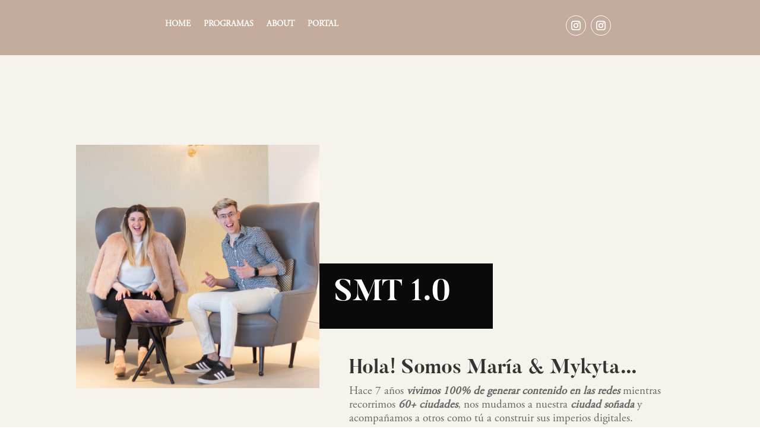

--- FILE ---
content_type: text/css
request_url: https://socialmediateam.net/wp-content/plugins/countdown_dynamite/css/countdown.css?ver=03.01.13
body_size: 1639
content:
/**
* Countdown Dynamite widget CSS
*/

.ucd-countdown {
    display: inline-block;
    zoom: 1;
    *display: inline;
    vertical-align: middle;
    padding: 20px;
    border-radius: 20px;
    text-align: center;
}
.ucd-countdown.no-progress {
    padding-bottom: 2px;
}

.ucd-countdown .ucd-countdown-dash {
    width: 110px;
    height: 120px;
    line-height: normal;
    display: inline-block;
    zoom: 1;
    *display: inline;
    background: transparent url('../images/countdown/dash.png') 0 0 no-repeat;
    background-size: contain;
    margin-right: 20px;
    position: relative;
}
.ucd-countdown .ucd-countdown-dashes {
    display: block;
    margin-right: -20px;
}

.ucd-countdown .ucd-countdown-dash.ucd-countdown-dash-hidden {
    display: none;
}

.ucd-countdown .ucd-countdown-dash .ucd-countdown-digit {
    display: block;
    font-size: 73px;
    float: left;
    width: 55px;
    text-align: center;
    position: relative;
}

.ucd-countdown .ucd-countdown-dash .ucd-countdown-digit,
.ucd-countdown .ucd-countdown-dash .ucd-countdown-digit .ucd-figure {
    height: 94px;
    line-height: 94px;
    overflow: hidden;
    vertical-align: middle;
}

.ucd-countdown .ucd-countdown-dash_title {
    display: block;
    position: absolute;
    bottom: 0;
    /*right: 6px;*/
    font-size: 18px;
    width: 100%;
    text-align: center;
    overflow: hidden;
    text-overflow: ellipsis;
}

/**
* Small size
*/

.ucd-countdown.ucd-countdown-size-small {
    padding: 7px;
    border-radius: 7px;
}
.ucd-countdown.ucd-countdown-size-small.no-progress {
    padding-bottom: 0;
}
.ucd-countdown.ucd-countdown-size-small .ucd-countdown-dashes {
    margin-right: -7px;
}

.ucd-countdown-size-small .ucd-countdown-dash {
    height: 45px;
    width: 40px;
    margin-right: 7px;
    background-image: url('../images/countdown/dash-small.png');
}

.ucd-countdown-size-small .ucd-countdown-dash .ucd-countdown-digit,
.ucd-countdown-size-small .ucd-countdown-dash .ucd-countdown-digit .ucd-figure {
    height: 34px;
    line-height: 34px;
}

.ucd-countdown-size-small .ucd-countdown-dash .ucd-countdown-digit {
    font-size: 27px;
    width: 20px;
}

.ucd-countdown-size-small .ucd-countdown-dash_title {
    font-size: 8px;
}

/**
* Medium size
*/

.ucd-countdown.ucd-countdown-size-medium {
    padding: 10px;
    border-radius: 10px;
}
.ucd-countdown.ucd-countdown-size-medium.no-progress {
    padding-bottom: 0;
}
.ucd-countdown.ucd-countdown-size-medium .ucd-countdown-dashes {
    margin-right: -10px;
}

.ucd-countdown-size-medium .ucd-countdown-dash {
    height: 57px;
    width: 53px;
    margin-right: 10px;
    background-image: url('../images/countdown/dash-medium.png');
}

.ucd-countdown-size-medium .ucd-countdown-dash .ucd-countdown-digit,
.ucd-countdown-size-medium .ucd-countdown-dash .ucd-countdown-digit .ucd-figure {
    height: 45px;
    line-height: 45px;
}

.ucd-countdown-size-medium .ucd-countdown-dash .ucd-countdown-digit {
    font-size: 35px;
    width: 26px;
}

.ucd-countdown-size-medium .ucd-countdown-dash_title {
    font-size: 9px;
}

/**
* Large size
*/

.ucd-countdown.ucd-countdown-size-large {
    padding: 13px;
    border-radius: 13px;
}
.ucd-countdown.ucd-countdown-size-large.no-progress {
    padding-bottom: 0;
}
.ucd-countdown.ucd-countdown-size-large .ucd-countdown-dashes {
    margin-right: -13px;
}

.ucd-countdown-size-large .ucd-countdown-dash {
    height: 78px;
    width: 72px;
    margin-right: 13px;
    background-image: url('../images/countdown/dash-large.png');
}

.ucd-countdown-size-large .ucd-countdown-dash .ucd-countdown-digit,
.ucd-countdown-size-large .ucd-countdown-dash .ucd-countdown-digit .ucd-figure {
    height: 62px;
    line-height: 62px;
}

.ucd-countdown-size-large .ucd-countdown-dash .ucd-countdown-digit {
    font-size: 48px;
    width: 36px;
}

.ucd-countdown-size-large .ucd-countdown-dash_title {
    font-size: 12px;
}

/**
* Extra stuff
*/

.ucd-countdown-container {
    display: block;
}

.ucd-countdown-content {
    display: block;
}

.ucd-countdown-content.ucd-countdown-content-hidden,
.ucd-countdown-action-content.ucd-countdown-content-hidden {
    display: none;
}

.ucd-countdown .ucd-clearfix {
    display: block;
    clear: both;
}

/**
* AJAX placeholder
*/
.ucd-ajax-placeholder {
    display: inline-block;
    zoom: 1;
    *display: inline;
}

.ucd-ajax-placeholder-size-small {
    width: 61px;
    height: 61px;
    background: url('../images/ajax-placeholder/small.gif');
}
.ucd-ajax-placeholder-size-medium {
    width: 76px;
    height: 76px;
    background: url('../images/ajax-placeholder/medium.gif');
}
.ucd-ajax-placeholder-size-large {
    width: 102px;
    height: 102px;
    background: url('../images/ajax-placeholder/large.gif');
}
.ucd-ajax-placeholder-size-xl {
    width: 154px;
    height: 154px;
    background: url('../images/ajax-placeholder/xl.gif');
}

.ucd-invalid {
    color: red;
    font-style: italic;
}

.ucd-countdown .ucd-progress {
    background-color:rgb(245, 245, 245);
    border-bottom-left-radius:4px;
    border-bottom-right-radius:4px;
    border-top-left-radius:4px;
    border-top-right-radius:4px;
    box-shadow:rgba(0, 0, 0, 0.1) 0 1px 2px 0 inset;
    box-sizing:border-box;
    color:rgb(51, 51, 51);
    display:block;
    font-family:"Helvetica Neue", Helvetica, Arial, sans-serif;
    font-size:14px;
    height:20px;
    line-height:20px;
    overflow-x:hidden;
    overflow-y:hidden;
    -webkit-tap-highlight-color:rgba(0, 0, 0, 0);
}

.ucd-countdown .ucd-progress-bar {
    animation-delay:0s;
    animation-direction:normal;
    animation-duration:2s;
    animation-fill-mode:none;
    animation-iteration-count:infinite;
    animation-name:progress-bar-stripes;
    animation-play-state:running;
    animation-timing-function:linear;
    background-color:#337ab7;
    background-image:linear-gradient(45deg, rgba(255, 255, 255, 0.15) 25%, rgba(0, 0, 0, 0) 25%, rgba(0, 0, 0, 0) 50%, rgba(255, 255, 255, 0.15) 50%, rgba(255, 255, 255, 0.15) 75%, rgba(0, 0, 0, 0) 75%, rgba(0, 0, 0, 0));
    background-size:40px 40px;
    box-shadow:rgba(0, 0, 0, 0.15) 0 -1px 0 0 inset;
    box-sizing:border-box;
    color:rgb(255, 255, 255);
    display:block;
    float:left;
    font-family:"Helvetica Neue", Helvetica, Arial, sans-serif;
    font-size:12px;
    height:20px;
    line-height:20px;
    text-align:center;
    transition: width 1s linear, background-color 0.6s ease;
    -webkit-tap-highlight-color:rgba(0, 0, 0, 0);
}

/**
Transparency
 */

.ucd-countdown.is-transparent .ucd-countdown-dash {
    background: none;
}

.ucd-countdown.is-transparent {
    padding: 0;
}

/**
Bar animations
 */
/* WebKit */
@-webkit-keyframes progress-bar-stripes {
    from  { background-position: 40px 0; }
    to    { background-position: 0 0; }
}

/*  Spec and IE10+ */
@keyframes progress-bar-stripes {
    from  { background-position: 40px 0; }
    to    { background-position: 0 0; }
}

--- FILE ---
content_type: text/css
request_url: https://socialmediateam.net/wp-content/et-cache/1746/et-core-unified-1746.min.css?ver=1743598084
body_size: 368
content:
.mpcs-cards .card-footer .course-author a{color:#9e8b7e}.mpcs-classroom a{color:#9e8b7e}.wpautoterms-footer{display:none}.upsell-order-bump-arrow{margin-right:35px;margin-top:-1px}label.upsell-order-bump-checkbox-label{padding-top:5px}.upsell legend{display:block;width:100%;max-width:100%;padding:0;margin-bottom:2rem;font-size:20px;line-height:inherit;color:#000;white-space:normal;background-color:transparent;text-align:center;font-weight:bold;border-radius:10px;text-transform:uppercase;letter-spacing:2px}.upsell .btn-success{color:#fff;background-color:#415967;border-color:#415967;font-size:24px;letter-spacing:2px;text-transform:uppercase}.pdflink a{color:#3a3a3a;text-decoration:underline}#upsell-checkout-has-user-account{visibility:hidden}#upsell-checkout-has-user-account::before{content:"¿Ya tienes cuenta?";white-space:nowrap;visibility:visible}#mpcs-main{height:auto}

--- FILE ---
content_type: text/css
request_url: https://socialmediateam.net/wp-content/et-cache/1746/et-core-unified-tb-23-tb-41-deferred-1746.min.css?ver=1743598084
body_size: 221
content:
@font-face{font-family:"Adobe Pro Garamount";font-display:swap;src:url("https://socialmediateam.net/wp-content/uploads/et-fonts/Adobe-Garamond-Pro-Regular.ttf") format("truetype")}@font-face{font-family:"Adobe Pro Garamount";font-display:swap;src:url("https://socialmediateam.net/wp-content/uploads/et-fonts/Adobe-Garamond-Pro-Regular.ttf") format("truetype")}@font-face{font-family:"Butler Bold";font-display:swap;src:url("https://socialmediateam.net/wp-content/uploads/et-fonts/Butler_Bold.otf") format("opentype")}.et_pb_section_0_tb_footer.et_pb_section{padding-top:0px;padding-bottom:0px;background-color:#c3ac9c!important}.et_pb_text_0_tb_footer{text-transform:uppercase;font-size:12px;letter-spacing:3px}@font-face{font-family:"Adobe Pro Garamount";font-display:swap;src:url("https://socialmediateam.net/wp-content/uploads/et-fonts/Adobe-Garamond-Pro-Regular.ttf") format("truetype")}@font-face{font-family:"Butler Bold";font-display:swap;src:url("https://socialmediateam.net/wp-content/uploads/et-fonts/Butler_Bold.otf") format("opentype")}

--- FILE ---
content_type: application/javascript
request_url: https://socialmediateam.net/wp-content/plugins/countdown_dynamite/js/frontend.js?ver=03.01.13
body_size: 359
content:
/**
* Countdown Dynamite front-end JS
*/
"use strict";

jQuery(function($) {
    var counterMaxWidths = {
        xl: 540,
        large: 353,
        medium: 262,
        small: 0
    };

    $(window).on('load resize', function() {
        $('.ucd-countdown-container').each(function() {
            var $this = $(this);
            var countdown = $this.find('.ucd-countdown');
            var width = $this.width();
            var origSize = countdown.attr('data-orig-size');

            var allowChangeSize = false;
            var sizeChanged = false;
            $.each(counterMaxWidths, function(size, maxWidth) {
                if (size == origSize) {
                    allowChangeSize = true;
                } else if (!allowChangeSize) {
                    return true;
                }

                if (!sizeChanged && width >= maxWidth) {
                    countdown.addClass('ucd-countdown-size-' + size);
                    sizeChanged = true;
                } else {
                    countdown.removeClass('ucd-countdown-size-' + size);
                }
            });
        });
    });
});

--- FILE ---
content_type: application/javascript
request_url: https://socialmediateam.net/wp-content/plugins/countdown_dynamite/js/jquery/countdown.js?ver=03.01.13
body_size: 2506
content:
/*!
 * jQuery Countdown plugin
 * based on project by Vassilis Dourdounis
 * http://www.littlewebthings.com/projects/countdown/
 * Partly refactored by Anton Oliinyk (Pumka.net)
 *
 * Copyright 2010, Vassilis Dourdounis
 * Copyright 2013, Anton Oliinyk (Pumka.net)
 *
 * Permission is hereby granted, free of charge, to any person obtaining a copy
 * of this software and associated documentation files (the "Software"), to deal
 * in the Software without restriction, including without limitation the rights
 * to use, copy, modify, merge, publish, distribute, sublicense, and/or sell
 * copies of the Software, and to permit persons to whom the Software is
 * furnished to do so, subject to the following conditions:
 *
 * The above copyright notice and this permission notice shall be included in
 * all copies or substantial portions of the Software.
 *
 * THE SOFTWARE IS PROVIDED "AS IS", WITHOUT WARRANTY OF ANY KIND, EXPRESS OR
 * IMPLIED, INCLUDING BUT NOT LIMITED TO THE WARRANTIES OF MERCHANTABILITY,
 * FITNESS FOR A PARTICULAR PURPOSE AND NONINFRINGEMENT. IN NO EVENT SHALL THE
 * AUTHORS OR COPYRIGHT HOLDERS BE LIABLE FOR ANY CLAIM, DAMAGES OR OTHER
 * LIABILITY, WHETHER IN AN ACTION OF CONTRACT, TORT OR OTHERWISE, ARISING FROM,
 * OUT OF OR IN CONNECTION WITH THE SOFTWARE OR THE USE OR OTHER DEALINGS IN
 * THE SOFTWARE.
 */
(function($) {
    var progressColors = {
        '#d9534f': 30,
        '#f0ad4e': 75,
    };

    var setProgressWidth = function($progress, percent) {
        var $progressBar = $progress.find('.ucd-progress-bar');

        var color = '';
        for (var key in progressColors) {
            if (percent <= progressColors[key]) {
                color = key;
                break;
            }
        }

        $progressBar.css(
            'width',
            percent + '%'
        );
        $progressBar.css(
            'background-color',
            color
        );
    };

    $.fn.ucd_countDown = function (options) {
        if (!this.length) {
            return;
        }

        var config = {
            omitWeeks: false,
            callback: null,
            duration: 500
        };

        $.extend(config, options);

        this.data(config);

        this.find('.ucd-countdown-digit').each(function() {
            var digit = $(this);
            digit.html('<div class="ucd-figure ucd-countdown-digit-top"></div><div class="ucd-figure ucd-countdown-digit-bottom"></div>');
        });

        this.ucd_startCountDown();

        return this;
    };

    $.fn.ucd_startCountDown = function() {
        this.data(
            'timer',
            setInterval("jQuery('#" + this.attr('id') + "')._ucd_doCountDown()", 1000)
        );
        this._ucd_doCountDown();

        return this;
    };

    $.fn.ucd_stopCountDown = function () {
        var t = this.data('timer');
        if (t) {
            clearInterval(t);
        }
        this.removeData('timer');

        return this;
    };

    $.fn._ucd_doCountDown = function() {
        var targetDate = this.data('targetDate');
        var now = new Date();
        var diffSecs = Math.round((targetDate.getTime() - now.getTime())/1000);

        var duration = this.data('duration');

        if (diffSecs <= 0) {
            diffSecs = 0;
        }

        var secs = diffSecs % 60;
        var mins = Math.floor(diffSecs/60)%60;
        var hours = Math.floor(diffSecs/60/60)%24;
        var days, weeks;
        if (this.data('omitWeeks')) {
            days = Math.floor(diffSecs/60/60/24);
            weeks = 0;
        } else {
            days = Math.floor(diffSecs/60/60/24)%7;
            weeks = Math.floor(diffSecs/60/60/24/7);
        }

        this.find('.ucd-countdown-dash-seconds').ucd_dashChangeTo(secs, duration);
        this.find('.ucd-countdown-dash-minutes').ucd_dashChangeTo(mins, duration);
        this.find('.ucd-countdown-dash-hours').ucd_dashChangeTo(hours, duration);
        this.find('.ucd-countdown-dash-days').ucd_dashChangeTo(days, duration);
        this.find('.ucd-countdown-dash-weeks').ucd_dashChangeTo(weeks, duration);

        this.data('diffSecs', diffSecs);
        if (diffSecs > 0) {
            this.data('prevDiffSecs', diffSecs);
            diffSecs--;
        } else {
            var prevDiffSecs = $.data(this[0], 'prevDiffSecs');
            if (!prevDiffSecs || prevDiffSecs <= 0) {
                var cb = $.data(this[0], 'callback');
                if (cb) {
                    $.data(this[0], 'callback')(this[0]);
                }
                this.ucd_stopCountDown();
            }
            this.data('prevDiffSecs', 0);
        }

        this.data('diffSecs', diffSecs);

        var $progress = this.find('.ucd-progress');
        var progressBase = this.data('progress_base');
        if ($progress.length) {
            if (!this.data('preview'))  {
                var startDate = $.data(this[0], 'startDate');

                var ahead = 1000; // ~1 second ahead due to transition animation

                var progressRatio = (targetDate.getTime() - now.getTime() - ahead)
                    / (targetDate.getTime() - startDate.getTime() - ahead);
                if (progressRatio > 1) {
                    progressRatio = 1;
                } else if (progressRatio < 0) {
                    progressRatio = 0;
                }

                setProgressWidth($progress, progressRatio * progressBase);
            } else {
                var progressPercent = this.data('progressPercent');

                if (undefined === progressPercent) {
                    progressPercent = progressBase;
                }

                setProgressWidth($progress, progressPercent);

                if (0 === progressPercent) {
                    progressPercent = progressBase;
                } else {
                    progressPercent -= Math.round(progressBase / 10);
                    if (progressPercent < 0) {
                        progressPercent = 0;
                    }
                }

                this.data('progressPercent', progressPercent);
            }
        }

        return this;
    };

    $.fn.ucd_dashChangeTo = function(n, duration) {
        var digits = this.find('.ucd-countdown-digit');
        var i = digits.length-1;
        $(digits.get().reverse()).each(function() {
            var d = n%10;
            n = (n - d) / 10;
            $(this).ucd_digitChangeTo(d, duration);
            i--;
        });

        return this;
    };

    $.fn.ucd_digitChangeTo = function(n, duration) {
        var top = this.find('.ucd-countdown-digit-top');
        var bottom = this.find('.ucd-countdown-digit-bottom');

        if (top.html() != n + '') {
            if (top.data('locked')) {
                top.html((n ? n : '0'));
            } else {
                if (!duration) {
                    duration = 800;
                }

                top.data('locked', true)
                    .hide()
                    .height('auto')
                    .html((n ? n : '0'))
                    .data('bottom-element', bottom)
                    .slideDown(duration, function() {
                        var top = $(this);
                        var bottom = top.data('bottom-element');

                        bottom.html(top.html())
                            .show();
                        top.hide()
                            .height(0);

                        top.removeData('locked');
                });
            }
        }

        return this;
    };

    $(window).trigger('ucd_countDown-loaded');
})(jQuery);